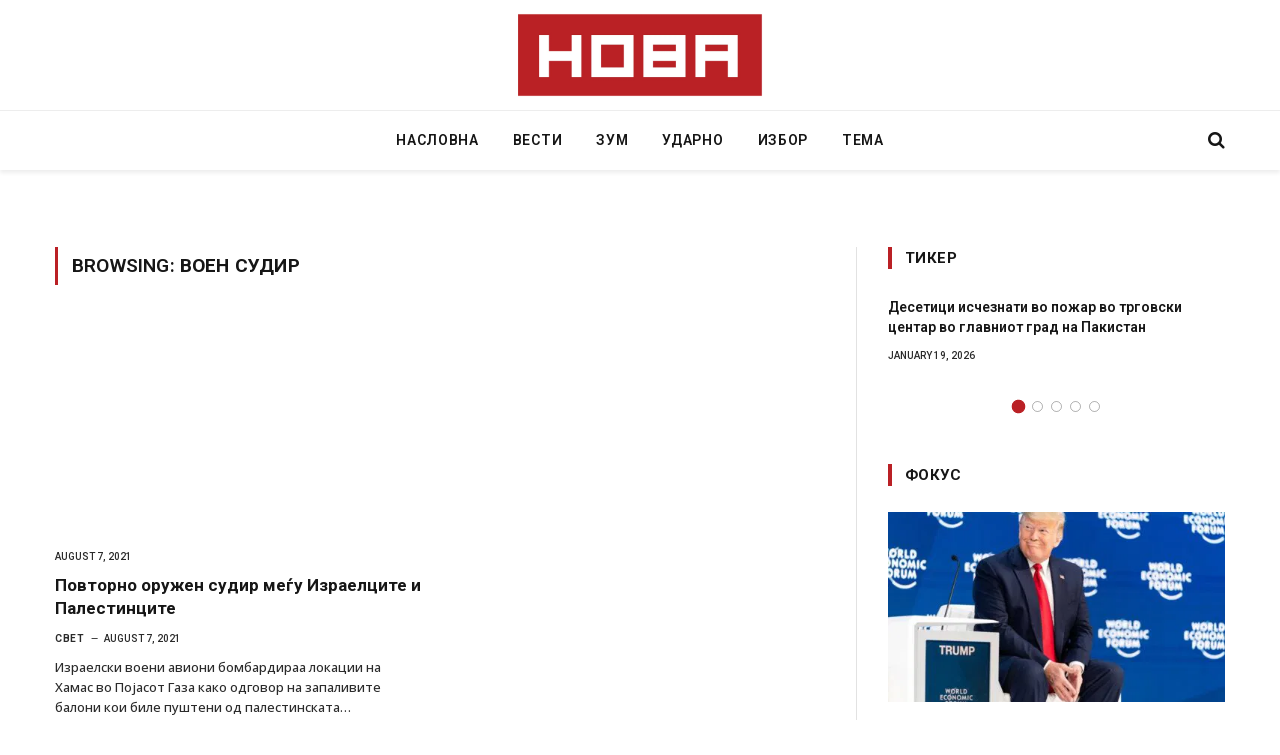

--- FILE ---
content_type: text/html; charset=UTF-8
request_url: https://novatv.mk/tag/voen-sudir/
body_size: 11364
content:
<!DOCTYPE html><html lang="en-US" prefix="og: http://ogp.me/ns# fb: http://ogp.me/ns/fb#" class="s-light site-s-light"><head><meta charset="UTF-8" /><link rel="preconnect" href="https://fonts.gstatic.com/" crossorigin /><meta name="viewport" content="width=device-width, initial-scale=1" /><link rel='dns-prefetch' href='//novatv.b-cdn.net' /><title>воен судир &#8211; НОВА ТВ</title><link rel="preload" as="font" href="https://novatv.b-cdn.net/wp-content/themes/smart-mag/css/icons/fonts/ts-icons.woff2?v2.4" type="font/woff2" crossorigin="anonymous" /><meta name='robots' content='max-image-preview:large' /><link rel='dns-prefetch' href='//fonts.googleapis.com' /> <script src="[data-uri]" defer></script><script data-optimized="1" src="https://novatv.b-cdn.net/wp-content/plugins/litespeed-cache/assets/js/webfontloader.min.js" defer></script><link data-optimized="2" rel="stylesheet" href="https://novatv.b-cdn.net/wp-content/litespeed/css/7f2b69612747fe5eac6cd517f41338c5.css?ver=632b5" /> <script type="text/javascript" src="https://novatv.b-cdn.net/wp-includes/js/jquery/jquery.min.js?ver=3.7.1" id="jquery-core-js"></script> <script data-optimized="1" type="text/javascript" src="https://novatv.b-cdn.net/wp-content/litespeed/js/b2eed4fbface2509fbcc69c6cd4891cb.js?ver=df151" id="jquery-migrate-js" defer data-deferred="1"></script> <link rel="https://api.w.org/" href="https://novatv.mk/wp-json/" /><link rel="alternate" title="JSON" type="application/json" href="https://novatv.mk/wp-json/wp/v2/tags/16608" /> <script data-optimized="1" src="[data-uri]" defer></script> <meta name="generator" content="Elementor 3.34.0; settings: css_print_method-external, google_font-enabled, font_display-swap"><link rel="icon" href="https://novatv.b-cdn.net/wp-content/uploads/2023/06/cropped-Untitled-4-10-32x32.jpg" sizes="32x32" /><link rel="icon" href="https://novatv.b-cdn.net/wp-content/uploads/2023/06/cropped-Untitled-4-10-192x192.jpg" sizes="192x192" /><link rel="apple-touch-icon" href="https://novatv.b-cdn.net/wp-content/uploads/2023/06/cropped-Untitled-4-10-180x180.jpg" /><meta name="msapplication-TileImage" content="https://novatv.b-cdn.net/wp-content/uploads/2023/06/cropped-Untitled-4-10-270x270.jpg" /><meta property="og:locale" content="en_US"/><meta property="og:site_name" content="НОВА ТВ"/><meta property="og:title" content="воен судир"/><meta property="og:url" content="https://novatv.mk/tag/voen-sudir/"/><meta property="og:type" content="article"/><meta property="og:description" content="Почетна"/><meta itemprop="name" content="воен судир"/><meta itemprop="headline" content="воен судир"/><meta itemprop="description" content="Почетна"/><meta name="twitter:title" content="воен судир"/><meta name="twitter:url" content="https://novatv.mk/tag/voen-sudir/"/><meta name="twitter:description" content="Почетна"/><meta name="twitter:card" content="summary_large_image"/>
 <script data-optimized="1" src="[data-uri]" defer></script> </head><body class="archive tag tag-voen-sudir tag-16608 wp-custom-logo wp-theme-smart-mag right-sidebar has-lb has-lb-sm img-effects ts-img-hov-fade has-sb-sep layout-normal elementor-default elementor-kit-380123"><div class="main-wrap"><div class="off-canvas-backdrop"></div><div class="mobile-menu-container off-canvas hide-widgets-sm hide-menu-lg" id="off-canvas"><div class="off-canvas-head">
<a href="#" class="close">
<span class="visuallyhidden">Close Menu</span>
<i class="tsi tsi-times"></i>
</a><div class="ts-logo">
<img data-lazyloaded="1" src="[data-uri]" class="logo-mobile logo-image logo-image-dark" data-src="https://novatv.b-cdn.net/wp-content/uploads/2023/06/nova-tv-logo.png" width="1629" height="584" alt="НОВА ТВ"/><img data-lazyloaded="1" src="[data-uri]" class="logo-mobile logo-image" data-src="https://novatv.b-cdn.net/wp-content/uploads/2023/06/nova-tv-logo.png" width="1629" height="584" alt="НОВА ТВ"/></div></div><div class="off-canvas-content"><ul id="menu-novo-meni" class="mobile-menu"><li id="menu-item-401590" class="menu-item menu-item-type-custom menu-item-object-custom menu-item-home menu-item-401590"><a href="https://novatv.mk">НАСЛОВНА</a></li><li id="menu-item-396408" class="menu-item menu-item-type-taxonomy menu-item-object-category current-post-ancestor current-menu-parent current-post-parent menu-item-396408"><a href="https://novatv.mk/category/aktuelni-vesti/">ВЕСТИ</a></li><li id="menu-item-396407" class="menu-item menu-item-type-taxonomy menu-item-object-category menu-item-396407"><a href="https://novatv.mk/category/objektiv/">ЗУМ</a></li><li id="menu-item-401592" class="menu-item menu-item-type-taxonomy menu-item-object-category menu-item-401592"><a href="https://novatv.mk/category/udarno/">УДАРНО</a></li><li id="menu-item-397858" class="menu-item menu-item-type-custom menu-item-object-custom menu-item-397858"><a href="https://novatv.mk/izbor/">ИЗБОР</a></li><li id="menu-item-401557" class="menu-item menu-item-type-taxonomy menu-item-object-category menu-item-401557"><a href="https://novatv.mk/category/tema/">ТЕМА</a></li></ul><div class="off-canvas-widgets"><div id="smartmag-block-posts-small-3" class="widget ts-block-widget smartmag-widget-posts-small"><div class="block"><section class="block-wrap block-posts-small block-sc mb-none" data-id="1"><div class="widget-title block-head block-head-ac block-head-b"><h5 class="heading">What's Hot</h5></div><div class="block-content"><div class="loop loop-small loop-small-a loop-sep loop-small-sep grid grid-1 md:grid-1 sm:grid-1 xs:grid-1"><article class="l-post small-post small-a-post m-pos-left"><div class="media">
<a href="https://novatv.mk/intervju-so-pavle-gatsov-malite-ekonomii-imaat-mal-broj-alternativi-za-spravuvane-so-amerikanskiot-ekonomski-protektsionizam/" class="image-link media-ratio ratio-3-2" title="Интервју со Павле Гацов: Малите економии имаат мал број алтернативи за справување со американскиот економски протекционизам"><img data-lazyloaded="1" src="[data-uri]" width="107" height="71" data-src="https://novatv.b-cdn.net/wp-content/uploads/2025/04/Screenshot-2025-04-07-153724-300x296.png" class="attachment-medium size-medium wp-post-image" alt="" data-sizes="(max-width: 107px) 100vw, 107px" title="Интервју со Павле Гацов: Малите економии имаат мал број алтернативи за справување со американскиот економски протекционизам" decoding="async" fetchpriority="high" data-srcset="https://novatv.b-cdn.net/wp-content/uploads/2025/04/Screenshot-2025-04-07-153724-300x296.png 300w, https://novatv.b-cdn.net/wp-content/uploads/2025/04/Screenshot-2025-04-07-153724-150x148.png 150w, https://novatv.b-cdn.net/wp-content/uploads/2025/04/Screenshot-2025-04-07-153724.png 359w" /></a></div><div class="content"><div class="post-meta post-meta-a post-meta-left has-below"><h4 class="is-title post-title"><a href="https://novatv.mk/intervju-so-pavle-gatsov-malite-ekonomii-imaat-mal-broj-alternativi-za-spravuvane-so-amerikanskiot-ekonomski-protektsionizam/">Интервју со Павле Гацов: Малите економии имаат мал број алтернативи за справување со американскиот економски протекционизам</a></h4><div class="post-meta-items meta-below"><span class="meta-item date"><span class="date-link"><time class="post-date" datetime="2025-04-07T15:37:57+02:00">April 7, 2025</time></span></span></div></div></div></article><article class="l-post small-post small-a-post m-pos-left"><div class="media">
<a href="https://novatv.mk/intervju-so-mirche-jovanovski-posleditsite-od-tsarinite-na-sad-gubene-rabotni-mesta-i-stranski-investitsii-i-namalen-izvoz/" class="image-link media-ratio ratio-3-2" title="Интервју со Мирче Јовановски: Последиците од царините на САД &#8211; губење работни места и странски инвестиции и намален извоз"><img data-lazyloaded="1" src="[data-uri]" width="107" height="71" data-src="https://novatv.b-cdn.net/wp-content/uploads/2025/04/Mirce-Jovanovski--300x300.jpg" class="attachment-medium size-medium wp-post-image" alt="" data-sizes="(max-width: 107px) 100vw, 107px" title="Интервју со Мирче Јовановски: Последиците од царините на САД &#8211; губење работни места и странски инвестиции и намален извоз" decoding="async" data-srcset="https://novatv.b-cdn.net/wp-content/uploads/2025/04/Mirce-Jovanovski--300x300.jpg 300w, https://novatv.b-cdn.net/wp-content/uploads/2025/04/Mirce-Jovanovski--150x150.jpg 150w, https://novatv.b-cdn.net/wp-content/uploads/2025/04/Mirce-Jovanovski--450x450.jpg 450w, https://novatv.b-cdn.net/wp-content/uploads/2025/04/Mirce-Jovanovski-.jpg 600w" /></a></div><div class="content"><div class="post-meta post-meta-a post-meta-left has-below"><h4 class="is-title post-title"><a href="https://novatv.mk/intervju-so-mirche-jovanovski-posleditsite-od-tsarinite-na-sad-gubene-rabotni-mesta-i-stranski-investitsii-i-namalen-izvoz/">Интервју со Мирче Јовановски: Последиците од царините на САД &#8211; губење работни места и странски инвестиции и намален извоз</a></h4><div class="post-meta-items meta-below"><span class="meta-item date"><span class="date-link"><time class="post-date" datetime="2025-04-03T14:03:34+02:00">April 3, 2025</time></span></span></div></div></div></article><article class="l-post small-post small-a-post m-pos-left"><div class="media">
<a href="https://novatv.mk/intervju-so-pratenichkata-na-sdsm-slavjanka-petrovska-ni-treba-poveke-hrabrost-no-ne-vo-vetuvanata-tuku-vo-ispolnuvanata/" class="image-link media-ratio ratio-3-2" title="Интервју со пратеничката на СДСМ Славјанка Петровска: Ни треба повеќе храброст но не во ветувањата туку во исполнувањата"><img data-lazyloaded="1" src="[data-uri]" width="107" height="71" data-src="https://novatv.b-cdn.net/wp-content/uploads/2025/03/Screenshot-2025-03-25-093429-300x276.png" class="attachment-medium size-medium wp-post-image" alt="Фото: Фејсбук профил Салвјанка Петровска" data-sizes="(max-width: 107px) 100vw, 107px" title="Интервју со пратеничката на СДСМ Славјанка Петровска: Ни треба повеќе храброст но не во ветувањата туку во исполнувањата" decoding="async" data-srcset="https://novatv.b-cdn.net/wp-content/uploads/2025/03/Screenshot-2025-03-25-093429-300x276.png 300w, https://novatv.b-cdn.net/wp-content/uploads/2025/03/Screenshot-2025-03-25-093429-150x138.png 150w, https://novatv.b-cdn.net/wp-content/uploads/2025/03/Screenshot-2025-03-25-093429-450x414.png 450w, https://novatv.b-cdn.net/wp-content/uploads/2025/03/Screenshot-2025-03-25-093429.png 649w" /></a></div><div class="content"><div class="post-meta post-meta-a post-meta-left has-below"><h4 class="is-title post-title"><a href="https://novatv.mk/intervju-so-pratenichkata-na-sdsm-slavjanka-petrovska-ni-treba-poveke-hrabrost-no-ne-vo-vetuvanata-tuku-vo-ispolnuvanata/">Интервју со пратеничката на СДСМ Славјанка Петровска: Ни треба повеќе храброст но не во ветувањата туку во исполнувањата</a></h4><div class="post-meta-items meta-below"><span class="meta-item date"><span class="date-link"><time class="post-date" datetime="2025-03-25T09:42:32+01:00">March 25, 2025</time></span></span></div></div></div></article></div></div></section></div></div><div id="smartmag-block-newsletter-2" class="widget ts-block-widget smartmag-widget-newsletter"><div class="block"></div></div></div></div></div><div class="smart-head smart-head-b smart-head-main" id="smart-head" data-sticky="auto" data-sticky-type="smart" data-sticky-full><div class="smart-head-row smart-head-mid smart-head-row-3 is-light smart-head-row-full"><div class="inner wrap"><div class="items items-left "></div><div class="items items-center ">
<a href="https://novatv.mk/" title="НОВА ТВ" rel="home" class="logo-link ts-logo logo-is-image">
<span>
<img data-lazyloaded="1" src="[data-uri]" data-src="https://novatv.b-cdn.net/wp-content/uploads/2023/06/nova-tv-logo.png" class="logo-image logo-image-dark" alt="НОВА ТВ" width="3257" height="1168"/><img data-lazyloaded="1" src="[data-uri]" data-src="https://novatv.b-cdn.net/wp-content/uploads/2023/06/nova-tv-logo.png" class="logo-image" alt="НОВА ТВ" width="3257" height="1168"/>
</span>
</a></div><div class="items items-right empty"></div></div></div><div class="smart-head-row smart-head-bot smart-head-row-3 is-light has-center-nav smart-head-row-full"><div class="inner wrap"><div class="items items-left empty"></div><div class="items items-center "><div class="nav-wrap"><nav class="navigation navigation-main nav-hov-a"><ul id="menu-novo-meni" class="menu"><li id="menu-item-401590" class="menu-item menu-item-type-custom menu-item-object-custom menu-item-home menu-item-401590"><a href="https://novatv.mk">НАСЛОВНА</a></li><li id="menu-item-396408" class="menu-item menu-item-type-taxonomy menu-item-object-category menu-cat-1 menu-item-396408"><a href="https://novatv.mk/category/aktuelni-vesti/">ВЕСТИ</a></li><li id="menu-item-396407" class="menu-item menu-item-type-taxonomy menu-item-object-category menu-cat-31526 menu-item-396407"><a href="https://novatv.mk/category/objektiv/">ЗУМ</a></li><li id="menu-item-401592" class="menu-item menu-item-type-taxonomy menu-item-object-category menu-cat-31527 menu-item-401592"><a href="https://novatv.mk/category/udarno/">УДАРНО</a></li><li id="menu-item-397858" class="menu-item menu-item-type-custom menu-item-object-custom menu-item-397858"><a href="https://novatv.mk/izbor/">ИЗБОР</a></li><li id="menu-item-401557" class="menu-item menu-item-type-taxonomy menu-item-object-category menu-cat-32126 menu-item-401557"><a href="https://novatv.mk/category/tema/">ТЕМА</a></li></ul></nav></div></div><div class="items items-right "><div class="scheme-switcher has-icon-only">
<a href="#" class="toggle is-icon toggle-dark" title="Switch to Dark Design - easier on eyes.">
<i class="icon tsi tsi-moon"></i>
</a>
<a href="#" class="toggle is-icon toggle-light" title="Switch to Light Design.">
<i class="icon tsi tsi-bright"></i>
</a></div><a href="#" class="search-icon has-icon-only is-icon" title="Search">
<i class="tsi tsi-search"></i>
</a></div></div></div></div><div class="smart-head smart-head-a smart-head-mobile" id="smart-head-mobile" data-sticky="mid" data-sticky-type="smart" data-sticky-full><div class="smart-head-row smart-head-mid smart-head-row-3 s-dark smart-head-row-full"><div class="inner wrap"><div class="items items-left ">
<button class="offcanvas-toggle has-icon" type="button" aria-label="Menu">
<span class="hamburger-icon hamburger-icon-a">
<span class="inner"></span>
</span>
</button></div><div class="items items-center ">
<a href="https://novatv.mk/" title="НОВА ТВ" rel="home" class="logo-link ts-logo logo-is-image">
<span>
<img data-lazyloaded="1" src="[data-uri]" class="logo-mobile logo-image logo-image-dark" data-src="https://novatv.b-cdn.net/wp-content/uploads/2023/06/nova-tv-logo.png" width="1629" height="584" alt="НОВА ТВ"/><img data-lazyloaded="1" src="[data-uri]" class="logo-mobile logo-image" data-src="https://novatv.b-cdn.net/wp-content/uploads/2023/06/nova-tv-logo.png" width="1629" height="584" alt="НОВА ТВ"/>
</span>
</a></div><div class="items items-right "><a href="#" class="search-icon has-icon-only is-icon" title="Search">
<i class="tsi tsi-search"></i>
</a></div></div></div></div><div class="a-wrap a-wrap-base a-wrap-2">  <script src="https://www.googletagmanager.com/gtag/js?id=G-RH33F4XR0Z" defer data-deferred="1"></script> <script src="[data-uri]" defer></script></div><div class="main ts-contain cf right-sidebar"><div class="ts-row"><div class="col-8 main-content"><h1 class="archive-heading">
Browsing: <span>воен судир</span></h1><section class="block-wrap block-grid mb-none" data-id="2"><div class="block-content"><div class="loop loop-grid loop-grid-base grid grid-2 md:grid-2 xs:grid-1"><article class="l-post grid-post grid-base-post"><div class="media">
<a href="https://novatv.mk/povtorno-oruzhen-sudir-megu-izraeltsite-i-palestintsite/" class="image-link media-ratio ratio-16-9" title="Повторно оружен судир меѓу Израелците и Палестинците"><img width="368" height="207" src="https://novatv.b-cdn.net/wp-content/uploads/2021/08/izrael.jpg" class="attachment-bunyad-grid size-bunyad-grid no-lazy skip-lazy wp-post-image" alt="" sizes="(max-width: 368px) 100vw, 368px" title="Повторно оружен судир меѓу Израелците и Палестинците" decoding="async" srcset="https://novatv.b-cdn.net/wp-content/uploads/2021/08/izrael.jpg 770w, https://novatv.b-cdn.net/wp-content/uploads/2021/08/izrael-768x512.jpg 768w" /></a></div><div class="content"><div class="post-meta post-meta-a has-below"><div class="post-meta-items meta-above"><span class="meta-item date"><span class="date-link"><time class="post-date" datetime="2021-08-07T12:39:01+02:00">August 7, 2021</time></span></span></div><h2 class="is-title post-title"><a href="https://novatv.mk/povtorno-oruzhen-sudir-megu-izraeltsite-i-palestintsite/">Повторно оружен судир меѓу Израелците и Палестинците</a></h2><div class="post-meta-items meta-below"><span class="meta-item post-cat">
<a href="https://novatv.mk/category/svet/" class="category term-color-6" rel="category">СВЕТ</a>
</span>
<span class="meta-item date"><span class="date-link"><time class="post-date" datetime="2021-08-07T12:39:01+02:00">August 7, 2021</time></span></span></div></div><div class="excerpt"><p>Израелски воени авиони бомбардираа локации на Хамас во Појасот Газа како одговор на запаливите балони кои биле пуштени од палестинската&hellip;</p></div></div></article></div><nav class="main-pagination pagination-numbers" data-type="numbers"></nav></div></section></div><aside class="col-4 main-sidebar has-sep" data-sticky="1"><div class="inner theiaStickySidebar"><div id="smartmag-block-posts-small-7" class="widget ts-block-widget smartmag-widget-posts-small"><div class="block"><section class="block-wrap block-posts-small block-sc mb-none" data-id="3"><div class="widget-title block-head block-head-ac block-head block-head-ac block-head-i is-left has-style"><h5 class="heading">ТИКЕР</h5></div><div class="block-content"><div data-slider="carousel" data-autoplay="1" data-speed="5000" data-slides="1" data-slides-md data-slides-sm data-arrows="b" data-dots="1" class="loop loop-small loop-small-a common-slider loop-carousel arrow-hover slider-arrow-b grid grid-1 md:grid-1 sm:grid-1 xs:grid-1"><article class="l-post small-post small-a-post m-pos-left"><div class="content"><div class="post-meta post-meta-a post-meta-left has-below"><h4 class="is-title post-title"><a href="https://novatv.mk/deseticzi-ischeznati-vo-pozhar-vo-trgovski-czentar-vo-glavniot-grad-na-pakistan/">Десетици исчезнати во пожар во трговски центар во главниот град на Пакистан</a></h4><div class="post-meta-items meta-below"><span class="meta-item date"><span class="date-link"><time class="post-date" datetime="2026-01-19T19:31:28+01:00">January 19, 2026</time></span></span></div></div></div></article><article class="l-post small-post small-a-post m-pos-left"><div class="content"><div class="post-meta post-meta-a post-meta-left has-below"><h4 class="is-title post-title"><a href="https://novatv.mk/deseticzi-zaginata-vo-zheleznichka-nesre%d1%9ca-vo-shpani%d1%98a/">Десетици загината во железничка несреќа во Шпанија</a></h4><div class="post-meta-items meta-below"><span class="meta-item date"><span class="date-link"><time class="post-date" datetime="2026-01-19T09:12:14+01:00">January 19, 2026</time></span></span></div></div></div></article><article class="l-post small-post small-a-post m-pos-left"><div class="content"><div class="post-meta post-meta-a post-meta-left has-below"><h4 class="is-title post-title"><a href="https://novatv.mk/ima-povredeni-za-vreme-na-zabava-se-urna-czel-kat-od-zgrada-voglavniot-franczuski-grad/">Има повредени &#8211; за време на забава се урна цел кат од зграда во главниот француски град</a></h4><div class="post-meta-items meta-below"><span class="meta-item date"><span class="date-link"><time class="post-date" datetime="2026-01-18T10:23:57+01:00">January 18, 2026</time></span></span></div></div></div></article><article class="l-post small-post small-a-post m-pos-left"><div class="content"><div class="post-meta post-meta-a post-meta-left has-below"><h4 class="is-title post-title"><a href="https://novatv.mk/kanada-i-kina-se-soglasi%d1%98a-za-me%d1%93usebno-namaluva%d1%9ae-na-czarinite/">Канада и Кина се согласија за меѓусебно намалување на царините</a></h4><div class="post-meta-items meta-below"><span class="meta-item date"><span class="date-link"><time class="post-date" datetime="2026-01-16T14:27:28+01:00">January 16, 2026</time></span></span></div></div></div></article><article class="l-post small-post small-a-post m-pos-left"><div class="content"><div class="post-meta post-meta-a post-meta-left has-below"><h4 class="is-title post-title"><a href="https://novatv.mk/teshka-soobra%d1%9ca%d1%98na-nesre%d1%9ca-vo-sloveni%d1%98a-gorat-vozila/">Тешка сообраќајна несреќа во Словенија &#8211; горат возила</a></h4><div class="post-meta-items meta-below"><span class="meta-item date"><span class="date-link"><time class="post-date" datetime="2026-01-15T13:16:14+01:00">January 15, 2026</time></span></span></div></div></div></article></div></div></section></div></div><div id="smartmag-block-highlights-1" class="widget ts-block-widget smartmag-widget-highlights"><div class="block"><section class="block-wrap block-highlights block-sc mb-none" data-id="4" data-is-mixed="1"><div class="widget-title block-head block-head-ac block-head block-head-ac block-head-i is-left has-style"><h5 class="heading">ФОКУС</h5></div><div class="block-content"><div class="loops-mixed"><div class="loop loop-grid loop-grid-base grid grid-1 md:grid-1 xs:grid-1"><article class="l-post grid-post grid-base-post"><div class="media">
<a href="https://novatv.mk/pochnuva-svetskiot-ekonomski-forum-vo-davos-elitniot-sobir-so-rekorden-bro%d1%98-na-shefovi-na-drzhavi-i-izvrshni-direktori-na-na%d1%98golemite-svetski-kompanii/" class="image-link media-ratio ratio-16-9" title="Почнува светскиот економски форум во давос: Елитниот собир со рекорден број на шефови на држави и извршни директори на најголемите светски компании"><img data-lazyloaded="1" src="[data-uri]" width="368" height="207" data-src="https://novatv.b-cdn.net/wp-content/uploads/2026/01/trump-davos-450x300.jpg" class="attachment-bunyad-medium size-bunyad-medium wp-post-image" alt="" data-sizes="(max-width: 368px) 100vw, 368px" title="Почнува светскиот економски форум во давос: Елитниот собир со рекорден број на шефови на држави и извршни директори на најголемите светски компании" decoding="async" data-srcset="https://novatv.b-cdn.net/wp-content/uploads/2026/01/trump-davos-450x300.jpg 450w, https://novatv.b-cdn.net/wp-content/uploads/2026/01/trump-davos-1024x683.jpg 1024w, https://novatv.b-cdn.net/wp-content/uploads/2026/01/trump-davos-768x512.jpg 768w, https://novatv.b-cdn.net/wp-content/uploads/2026/01/trump-davos.jpg 1200w" /></a></div><div class="content"><div class="post-meta post-meta-a has-below"><div class="post-meta-items meta-above"><span class="meta-item date"><span class="date-link"><time class="post-date" datetime="2026-01-20T08:13:26+01:00">January 20, 2026</time></span></span></div><h2 class="is-title post-title"><a href="https://novatv.mk/pochnuva-svetskiot-ekonomski-forum-vo-davos-elitniot-sobir-so-rekorden-bro%d1%98-na-shefovi-na-drzhavi-i-izvrshni-direktori-na-na%d1%98golemite-svetski-kompanii/">Почнува светскиот економски форум во давос: Елитниот собир со рекорден број на шефови на држави и извршни директори на најголемите светски компании</a></h2><div class="post-meta-items meta-below"><span class="meta-item post-cat">
<a href="https://novatv.mk/category/aktuelni-vesti/" class="category term-color-1" rel="category">ВЕСТИ</a>
</span>
<span class="meta-item date"><span class="date-link"><time class="post-date" datetime="2026-01-20T08:13:26+01:00">January 20, 2026</time></span></span></div></div><div class="excerpt"><p>Лани им се обрати на присутните преку видео-бим, годинава доаѓа лично – американскиот претседател Доналд Трамп се&hellip;</p></div></div></article></div><div class="loop loop-small loop-small-a grid grid-1 md:grid-1 sm:grid-1 xs:grid-1"><article class="l-post small-post small-a-post m-pos-left"><div class="media">
<a href="https://novatv.mk/sofi%d1%98a-bugari%d1%98a-bez-vlada-a-sega-i-bez-pretsedatel-rumen-radev-utre-%d1%9ce-podnese-ostavka/" class="image-link media-ratio ratio-3-2" title="Софија: Бугарија без влада, а сега и без претседател &#8211; Румен Радев утре ќе поднесе оставка, формира партија и ќе оди на парламентарни"><img data-lazyloaded="1" src="[data-uri]" width="107" height="71" data-src="https://novatv.b-cdn.net/wp-content/uploads/2026/01/rumen-radev-300x200.jpg" class="attachment-medium size-medium wp-post-image" alt="" data-sizes="(max-width: 107px) 100vw, 107px" title="Софија: Бугарија без влада, а сега и без претседател &#8211; Румен Радев утре ќе поднесе оставка, формира партија и ќе оди на парламентарни" decoding="async" data-srcset="https://novatv.b-cdn.net/wp-content/uploads/2026/01/rumen-radev-300x200.jpg 300w, https://novatv.b-cdn.net/wp-content/uploads/2026/01/rumen-radev-150x100.jpg 150w, https://novatv.b-cdn.net/wp-content/uploads/2026/01/rumen-radev-450x300.jpg 450w, https://novatv.b-cdn.net/wp-content/uploads/2026/01/rumen-radev.jpg 650w" /></a></div><div class="content"><div class="post-meta post-meta-a post-meta-left has-below"><h4 class="is-title post-title"><a href="https://novatv.mk/sofi%d1%98a-bugari%d1%98a-bez-vlada-a-sega-i-bez-pretsedatel-rumen-radev-utre-%d1%9ce-podnese-ostavka/">Софија: Бугарија без влада, а сега и без претседател &#8211; Румен Радев утре ќе поднесе оставка, формира партија и ќе оди на парламентарни</a></h4><div class="post-meta-items meta-below"><span class="meta-item date"><span class="date-link"><time class="post-date" datetime="2026-01-19T18:43:16+01:00">January 19, 2026</time></span></span></div></div></div></article><article class="l-post small-post small-a-post m-pos-left"><div class="media">
<a href="https://novatv.mk/eu-do-tramp-grenland-nikogash-nema-da-bide-amerikanski-imame-alatki-protiv-tvoite-uczeni/" class="image-link media-ratio ratio-3-2" title="ЕУ до Трамп: Гренланд никогаш нема да биде американски, имаме алатки против твоите уцени"><img data-lazyloaded="1" src="[data-uri]" width="107" height="71" data-src="https://novatv.b-cdn.net/wp-content/uploads/2026/01/download-1-26-300x169.png" class="attachment-medium size-medium wp-post-image" alt="" data-sizes="(max-width: 107px) 100vw, 107px" title="ЕУ до Трамп: Гренланд никогаш нема да биде американски, имаме алатки против твоите уцени" decoding="async" data-srcset="https://novatv.b-cdn.net/wp-content/uploads/2026/01/download-1-26-300x169.png 300w, https://novatv.b-cdn.net/wp-content/uploads/2026/01/download-1-26-1024x576.png 1024w, https://novatv.b-cdn.net/wp-content/uploads/2026/01/download-1-26-768x432.png 768w, https://novatv.b-cdn.net/wp-content/uploads/2026/01/download-1-26-1536x864.png 1536w, https://novatv.b-cdn.net/wp-content/uploads/2026/01/download-1-26-150x84.png 150w, https://novatv.b-cdn.net/wp-content/uploads/2026/01/download-1-26-450x253.png 450w, https://novatv.b-cdn.net/wp-content/uploads/2026/01/download-1-26-1200x675.png 1200w, https://novatv.b-cdn.net/wp-content/uploads/2026/01/download-1-26.png 1920w" /></a></div><div class="content"><div class="post-meta post-meta-a post-meta-left has-below"><h4 class="is-title post-title"><a href="https://novatv.mk/eu-do-tramp-grenland-nikogash-nema-da-bide-amerikanski-imame-alatki-protiv-tvoite-uczeni/">ЕУ до Трамп: Гренланд никогаш нема да биде американски, имаме алатки против твоите уцени</a></h4><div class="post-meta-items meta-below"><span class="meta-item date"><span class="date-link"><time class="post-date" datetime="2026-01-19T18:24:14+01:00">January 19, 2026</time></span></span></div></div></div></article><article class="l-post small-post small-a-post m-pos-left"><div class="media">
<a href="https://novatv.mk/tramp-nema-nobel-togash-zaboravete-na-mirot/" class="image-link media-ratio ratio-3-2" title="Трамп: Нема „Нобел“?  &#8211; тогаш заборавете на мирот!"><img data-lazyloaded="1" src="[data-uri]" width="107" height="71" data-src="https://novatv.b-cdn.net/wp-content/uploads/2026/01/photo-collage-4.png-4-300x169.png" class="attachment-medium size-medium wp-post-image" alt="" data-sizes="(max-width: 107px) 100vw, 107px" title="Трамп: Нема „Нобел“?  &#8211; тогаш заборавете на мирот!" decoding="async" data-srcset="https://novatv.b-cdn.net/wp-content/uploads/2026/01/photo-collage-4.png-4-300x169.png 300w, https://novatv.b-cdn.net/wp-content/uploads/2026/01/photo-collage-4.png-4-1024x576.png 1024w, https://novatv.b-cdn.net/wp-content/uploads/2026/01/photo-collage-4.png-4-768x432.png 768w, https://novatv.b-cdn.net/wp-content/uploads/2026/01/photo-collage-4.png-4-1536x864.png 1536w, https://novatv.b-cdn.net/wp-content/uploads/2026/01/photo-collage-4.png-4-150x84.png 150w, https://novatv.b-cdn.net/wp-content/uploads/2026/01/photo-collage-4.png-4-450x253.png 450w, https://novatv.b-cdn.net/wp-content/uploads/2026/01/photo-collage-4.png-4-1200x675.png 1200w, https://novatv.b-cdn.net/wp-content/uploads/2026/01/photo-collage-4.png-4.png 1920w" /></a></div><div class="content"><div class="post-meta post-meta-a post-meta-left has-below"><h4 class="is-title post-title"><a href="https://novatv.mk/tramp-nema-nobel-togash-zaboravete-na-mirot/">Трамп: Нема „Нобел“?  &#8211; тогаш заборавете на мирот!</a></h4><div class="post-meta-items meta-below"><span class="meta-item date"><span class="date-link"><time class="post-date" datetime="2026-01-19T11:04:19+01:00">January 19, 2026</time></span></span></div></div></div></article></div></div></div></section></div></div><div id="smartmag-block-newsletter-1" class="widget ts-block-widget smartmag-widget-newsletter"><div class="block"></div></div><div id="smartmag-block-posts-small-8" class="widget ts-block-widget smartmag-widget-posts-small"><div class="block"><section class="block-wrap block-posts-small block-sc mb-none" data-id="7"><div class="widget-title block-head block-head-ac block-head block-head-ac block-head-i is-left has-style"><h5 class="heading">ТИКЕР</h5></div><div class="block-content"><div data-slider="carousel" data-autoplay="1" data-speed="5000" data-slides="1" data-slides-md data-slides-sm data-arrows="b" data-dots="1" class="loop loop-small loop-small-a common-slider loop-carousel arrow-hover slider-arrow-b grid grid-1 md:grid-1 sm:grid-1 xs:grid-1"><article class="l-post small-post small-a-post m-pos-left"><div class="content"><div class="post-meta post-meta-a post-meta-left has-below"><h4 class="is-title post-title"><a href="https://novatv.mk/deseticzi-ischeznati-vo-pozhar-vo-trgovski-czentar-vo-glavniot-grad-na-pakistan/">Десетици исчезнати во пожар во трговски центар во главниот град на Пакистан</a></h4><div class="post-meta-items meta-below"><span class="meta-item date"><span class="date-link"><time class="post-date" datetime="2026-01-19T19:31:28+01:00">January 19, 2026</time></span></span></div></div></div></article><article class="l-post small-post small-a-post m-pos-left"><div class="content"><div class="post-meta post-meta-a post-meta-left has-below"><h4 class="is-title post-title"><a href="https://novatv.mk/deseticzi-zaginata-vo-zheleznichka-nesre%d1%9ca-vo-shpani%d1%98a/">Десетици загината во железничка несреќа во Шпанија</a></h4><div class="post-meta-items meta-below"><span class="meta-item date"><span class="date-link"><time class="post-date" datetime="2026-01-19T09:12:14+01:00">January 19, 2026</time></span></span></div></div></div></article><article class="l-post small-post small-a-post m-pos-left"><div class="content"><div class="post-meta post-meta-a post-meta-left has-below"><h4 class="is-title post-title"><a href="https://novatv.mk/ima-povredeni-za-vreme-na-zabava-se-urna-czel-kat-od-zgrada-voglavniot-franczuski-grad/">Има повредени &#8211; за време на забава се урна цел кат од зграда во главниот француски град</a></h4><div class="post-meta-items meta-below"><span class="meta-item date"><span class="date-link"><time class="post-date" datetime="2026-01-18T10:23:57+01:00">January 18, 2026</time></span></span></div></div></div></article><article class="l-post small-post small-a-post m-pos-left"><div class="content"><div class="post-meta post-meta-a post-meta-left has-below"><h4 class="is-title post-title"><a href="https://novatv.mk/kanada-i-kina-se-soglasi%d1%98a-za-me%d1%93usebno-namaluva%d1%9ae-na-czarinite/">Канада и Кина се согласија за меѓусебно намалување на царините</a></h4><div class="post-meta-items meta-below"><span class="meta-item date"><span class="date-link"><time class="post-date" datetime="2026-01-16T14:27:28+01:00">January 16, 2026</time></span></span></div></div></div></article><article class="l-post small-post small-a-post m-pos-left"><div class="content"><div class="post-meta post-meta-a post-meta-left has-below"><h4 class="is-title post-title"><a href="https://novatv.mk/teshka-soobra%d1%9ca%d1%98na-nesre%d1%9ca-vo-sloveni%d1%98a-gorat-vozila/">Тешка сообраќајна несреќа во Словенија &#8211; горат возила</a></h4><div class="post-meta-items meta-below"><span class="meta-item date"><span class="date-link"><time class="post-date" datetime="2026-01-15T13:16:14+01:00">January 15, 2026</time></span></span></div></div></div></article></div></div></section></div></div><div id="smartmag-block-codes-3" class="widget ts-block-widget smartmag-widget-codes"><div class="block"><div class="a-wrap"> <a href="https://semm.mk/" target="_blank" rel="noopener"><img data-lazyloaded="1" src="[data-uri]" loading="lazy" data-src="https://novatv.b-cdn.net/wp-content/uploads/2025/09/semm-baner_mk.webp" alt="CIVICA" />
</a></div></div></div></div></aside></div></div><footer class="main-footer cols-gap-lg footer-bold s-dark"><div class="lower-footer bold-footer-lower"><div class="ts-contain inner"><div class="spc-social-block spc-social spc-social-b ">
<a href="https://www.facebook.com/NovatvWeb" class="link service s-facebook" target="_blank" rel="nofollow noopener">
<i class="icon tsi tsi-facebook"></i>					<span class="visuallyhidden">Facebook</span>
</a></div><div class="links"><div class="menu-footer-links-container"><ul id="menu-footer-links" class="menu"><li id="menu-item-380413" class="menu-item menu-item-type-post_type menu-item-object-page menu-item-380413"><a href="https://novatv.mk/redaktsija/">Редакција</a></li><li id="menu-item-380414" class="menu-item menu-item-type-post_type menu-item-object-page menu-item-380414"><a href="https://novatv.mk/marketing-novatv-mk/">Маркетинг</a></li><li id="menu-item-400800" class="menu-item menu-item-type-post_type menu-item-object-page menu-item-400800"><a href="https://novatv.mk/politika-na-privatnost/">Политика на приватност</a></li></ul></div></div><div class="copyright">
&copy; 2026 НОВА ТВ</div></div></div></footer></div><div class="search-modal-wrap" data-scheme="dark"><div class="search-modal-box" role="dialog" aria-modal="true"><form method="get" class="search-form" action="https://novatv.mk/">
<input type="search" class="search-field live-search-query" name="s" placeholder="Search..." value="" required /><button type="submit" class="search-submit visuallyhidden">Submit</button><p class="message">
Type above and press <em>Enter</em> to search. Press <em>Esc</em> to cancel.</p></form></div></div> <script type="speculationrules">{"prefetch":[{"source":"document","where":{"and":[{"href_matches":"/*"},{"not":{"href_matches":["/wp-*.php","/wp-admin/*","https://novatv.b-cdn.net/wp-content/uploads/*","https://novatv.b-cdn.net/wp-content/*","https://novatv.b-cdn.net/wp-content/plugins/*","https://novatv.b-cdn.net/wp-content/themes/smart-mag/*","/*\\?(.+)"]}},{"not":{"selector_matches":"a[rel~=\"nofollow\"]"}},{"not":{"selector_matches":".no-prefetch, .no-prefetch a"}}]},"eagerness":"conservative"}]}</script> <script data-optimized="1" type="text/javascript" src="https://novatv.b-cdn.net/wp-content/litespeed/js/d8625104572a03d60434b212715d9a2f.js?ver=c08b8" id="magnific-popup-js" defer data-deferred="1"></script> <script data-optimized="1" type="text/javascript" src="https://novatv.b-cdn.net/wp-content/litespeed/js/9dc48065a8e62fcfb2c19d47b6ec7c8f.js?ver=5e02e" id="theia-sticky-sidebar-js" defer data-deferred="1"></script> <script data-optimized="1" type="text/javascript" id="smartmag-theme-js-extra" src="[data-uri]" defer></script> <script data-optimized="1" type="text/javascript" src="https://novatv.b-cdn.net/wp-content/litespeed/js/e7d2d1c833093486536b71027f54d7dd.js?ver=cbaad" id="smartmag-theme-js" defer data-deferred="1"></script> <script data-optimized="1" type="text/javascript" src="https://novatv.b-cdn.net/wp-content/litespeed/js/3c611ac84876926b0ad3d53017d485c4.js?ver=af90f" id="smartmag-slick-js" defer data-deferred="1"></script> <script data-no-optimize="1">window.lazyLoadOptions=Object.assign({},{threshold:300},window.lazyLoadOptions||{});!function(t,e){"object"==typeof exports&&"undefined"!=typeof module?module.exports=e():"function"==typeof define&&define.amd?define(e):(t="undefined"!=typeof globalThis?globalThis:t||self).LazyLoad=e()}(this,function(){"use strict";function e(){return(e=Object.assign||function(t){for(var e=1;e<arguments.length;e++){var n,a=arguments[e];for(n in a)Object.prototype.hasOwnProperty.call(a,n)&&(t[n]=a[n])}return t}).apply(this,arguments)}function o(t){return e({},at,t)}function l(t,e){return t.getAttribute(gt+e)}function c(t){return l(t,vt)}function s(t,e){return function(t,e,n){e=gt+e;null!==n?t.setAttribute(e,n):t.removeAttribute(e)}(t,vt,e)}function i(t){return s(t,null),0}function r(t){return null===c(t)}function u(t){return c(t)===_t}function d(t,e,n,a){t&&(void 0===a?void 0===n?t(e):t(e,n):t(e,n,a))}function f(t,e){et?t.classList.add(e):t.className+=(t.className?" ":"")+e}function _(t,e){et?t.classList.remove(e):t.className=t.className.replace(new RegExp("(^|\\s+)"+e+"(\\s+|$)")," ").replace(/^\s+/,"").replace(/\s+$/,"")}function g(t){return t.llTempImage}function v(t,e){!e||(e=e._observer)&&e.unobserve(t)}function b(t,e){t&&(t.loadingCount+=e)}function p(t,e){t&&(t.toLoadCount=e)}function n(t){for(var e,n=[],a=0;e=t.children[a];a+=1)"SOURCE"===e.tagName&&n.push(e);return n}function h(t,e){(t=t.parentNode)&&"PICTURE"===t.tagName&&n(t).forEach(e)}function a(t,e){n(t).forEach(e)}function m(t){return!!t[lt]}function E(t){return t[lt]}function I(t){return delete t[lt]}function y(e,t){var n;m(e)||(n={},t.forEach(function(t){n[t]=e.getAttribute(t)}),e[lt]=n)}function L(a,t){var o;m(a)&&(o=E(a),t.forEach(function(t){var e,n;e=a,(t=o[n=t])?e.setAttribute(n,t):e.removeAttribute(n)}))}function k(t,e,n){f(t,e.class_loading),s(t,st),n&&(b(n,1),d(e.callback_loading,t,n))}function A(t,e,n){n&&t.setAttribute(e,n)}function O(t,e){A(t,rt,l(t,e.data_sizes)),A(t,it,l(t,e.data_srcset)),A(t,ot,l(t,e.data_src))}function w(t,e,n){var a=l(t,e.data_bg_multi),o=l(t,e.data_bg_multi_hidpi);(a=nt&&o?o:a)&&(t.style.backgroundImage=a,n=n,f(t=t,(e=e).class_applied),s(t,dt),n&&(e.unobserve_completed&&v(t,e),d(e.callback_applied,t,n)))}function x(t,e){!e||0<e.loadingCount||0<e.toLoadCount||d(t.callback_finish,e)}function M(t,e,n){t.addEventListener(e,n),t.llEvLisnrs[e]=n}function N(t){return!!t.llEvLisnrs}function z(t){if(N(t)){var e,n,a=t.llEvLisnrs;for(e in a){var o=a[e];n=e,o=o,t.removeEventListener(n,o)}delete t.llEvLisnrs}}function C(t,e,n){var a;delete t.llTempImage,b(n,-1),(a=n)&&--a.toLoadCount,_(t,e.class_loading),e.unobserve_completed&&v(t,n)}function R(i,r,c){var l=g(i)||i;N(l)||function(t,e,n){N(t)||(t.llEvLisnrs={});var a="VIDEO"===t.tagName?"loadeddata":"load";M(t,a,e),M(t,"error",n)}(l,function(t){var e,n,a,o;n=r,a=c,o=u(e=i),C(e,n,a),f(e,n.class_loaded),s(e,ut),d(n.callback_loaded,e,a),o||x(n,a),z(l)},function(t){var e,n,a,o;n=r,a=c,o=u(e=i),C(e,n,a),f(e,n.class_error),s(e,ft),d(n.callback_error,e,a),o||x(n,a),z(l)})}function T(t,e,n){var a,o,i,r,c;t.llTempImage=document.createElement("IMG"),R(t,e,n),m(c=t)||(c[lt]={backgroundImage:c.style.backgroundImage}),i=n,r=l(a=t,(o=e).data_bg),c=l(a,o.data_bg_hidpi),(r=nt&&c?c:r)&&(a.style.backgroundImage='url("'.concat(r,'")'),g(a).setAttribute(ot,r),k(a,o,i)),w(t,e,n)}function G(t,e,n){var a;R(t,e,n),a=e,e=n,(t=Et[(n=t).tagName])&&(t(n,a),k(n,a,e))}function D(t,e,n){var a;a=t,(-1<It.indexOf(a.tagName)?G:T)(t,e,n)}function S(t,e,n){var a;t.setAttribute("loading","lazy"),R(t,e,n),a=e,(e=Et[(n=t).tagName])&&e(n,a),s(t,_t)}function V(t){t.removeAttribute(ot),t.removeAttribute(it),t.removeAttribute(rt)}function j(t){h(t,function(t){L(t,mt)}),L(t,mt)}function F(t){var e;(e=yt[t.tagName])?e(t):m(e=t)&&(t=E(e),e.style.backgroundImage=t.backgroundImage)}function P(t,e){var n;F(t),n=e,r(e=t)||u(e)||(_(e,n.class_entered),_(e,n.class_exited),_(e,n.class_applied),_(e,n.class_loading),_(e,n.class_loaded),_(e,n.class_error)),i(t),I(t)}function U(t,e,n,a){var o;n.cancel_on_exit&&(c(t)!==st||"IMG"===t.tagName&&(z(t),h(o=t,function(t){V(t)}),V(o),j(t),_(t,n.class_loading),b(a,-1),i(t),d(n.callback_cancel,t,e,a)))}function $(t,e,n,a){var o,i,r=(i=t,0<=bt.indexOf(c(i)));s(t,"entered"),f(t,n.class_entered),_(t,n.class_exited),o=t,i=a,n.unobserve_entered&&v(o,i),d(n.callback_enter,t,e,a),r||D(t,n,a)}function q(t){return t.use_native&&"loading"in HTMLImageElement.prototype}function H(t,o,i){t.forEach(function(t){return(a=t).isIntersecting||0<a.intersectionRatio?$(t.target,t,o,i):(e=t.target,n=t,a=o,t=i,void(r(e)||(f(e,a.class_exited),U(e,n,a,t),d(a.callback_exit,e,n,t))));var e,n,a})}function B(e,n){var t;tt&&!q(e)&&(n._observer=new IntersectionObserver(function(t){H(t,e,n)},{root:(t=e).container===document?null:t.container,rootMargin:t.thresholds||t.threshold+"px"}))}function J(t){return Array.prototype.slice.call(t)}function K(t){return t.container.querySelectorAll(t.elements_selector)}function Q(t){return c(t)===ft}function W(t,e){return e=t||K(e),J(e).filter(r)}function X(e,t){var n;(n=K(e),J(n).filter(Q)).forEach(function(t){_(t,e.class_error),i(t)}),t.update()}function t(t,e){var n,a,t=o(t);this._settings=t,this.loadingCount=0,B(t,this),n=t,a=this,Y&&window.addEventListener("online",function(){X(n,a)}),this.update(e)}var Y="undefined"!=typeof window,Z=Y&&!("onscroll"in window)||"undefined"!=typeof navigator&&/(gle|ing|ro)bot|crawl|spider/i.test(navigator.userAgent),tt=Y&&"IntersectionObserver"in window,et=Y&&"classList"in document.createElement("p"),nt=Y&&1<window.devicePixelRatio,at={elements_selector:".lazy",container:Z||Y?document:null,threshold:300,thresholds:null,data_src:"src",data_srcset:"srcset",data_sizes:"sizes",data_bg:"bg",data_bg_hidpi:"bg-hidpi",data_bg_multi:"bg-multi",data_bg_multi_hidpi:"bg-multi-hidpi",data_poster:"poster",class_applied:"applied",class_loading:"litespeed-loading",class_loaded:"litespeed-loaded",class_error:"error",class_entered:"entered",class_exited:"exited",unobserve_completed:!0,unobserve_entered:!1,cancel_on_exit:!0,callback_enter:null,callback_exit:null,callback_applied:null,callback_loading:null,callback_loaded:null,callback_error:null,callback_finish:null,callback_cancel:null,use_native:!1},ot="src",it="srcset",rt="sizes",ct="poster",lt="llOriginalAttrs",st="loading",ut="loaded",dt="applied",ft="error",_t="native",gt="data-",vt="ll-status",bt=[st,ut,dt,ft],pt=[ot],ht=[ot,ct],mt=[ot,it,rt],Et={IMG:function(t,e){h(t,function(t){y(t,mt),O(t,e)}),y(t,mt),O(t,e)},IFRAME:function(t,e){y(t,pt),A(t,ot,l(t,e.data_src))},VIDEO:function(t,e){a(t,function(t){y(t,pt),A(t,ot,l(t,e.data_src))}),y(t,ht),A(t,ct,l(t,e.data_poster)),A(t,ot,l(t,e.data_src)),t.load()}},It=["IMG","IFRAME","VIDEO"],yt={IMG:j,IFRAME:function(t){L(t,pt)},VIDEO:function(t){a(t,function(t){L(t,pt)}),L(t,ht),t.load()}},Lt=["IMG","IFRAME","VIDEO"];return t.prototype={update:function(t){var e,n,a,o=this._settings,i=W(t,o);{if(p(this,i.length),!Z&&tt)return q(o)?(e=o,n=this,i.forEach(function(t){-1!==Lt.indexOf(t.tagName)&&S(t,e,n)}),void p(n,0)):(t=this._observer,o=i,t.disconnect(),a=t,void o.forEach(function(t){a.observe(t)}));this.loadAll(i)}},destroy:function(){this._observer&&this._observer.disconnect(),K(this._settings).forEach(function(t){I(t)}),delete this._observer,delete this._settings,delete this.loadingCount,delete this.toLoadCount},loadAll:function(t){var e=this,n=this._settings;W(t,n).forEach(function(t){v(t,e),D(t,n,e)})},restoreAll:function(){var e=this._settings;K(e).forEach(function(t){P(t,e)})}},t.load=function(t,e){e=o(e);D(t,e)},t.resetStatus=function(t){i(t)},t}),function(t,e){"use strict";function n(){e.body.classList.add("litespeed_lazyloaded")}function a(){console.log("[LiteSpeed] Start Lazy Load"),o=new LazyLoad(Object.assign({},t.lazyLoadOptions||{},{elements_selector:"[data-lazyloaded]",callback_finish:n})),i=function(){o.update()},t.MutationObserver&&new MutationObserver(i).observe(e.documentElement,{childList:!0,subtree:!0,attributes:!0})}var o,i;t.addEventListener?t.addEventListener("load",a,!1):t.attachEvent("onload",a)}(window,document);</script></body></html>
<!-- Page optimized by LiteSpeed Cache @2026-01-20 10:59:22 -->

<!-- Page cached by LiteSpeed Cache 7.7 on 2026-01-20 10:59:22 -->
<!-- Performance optimized by Docket Cache: https://wordpress.org/plugins/docket-cache -->
